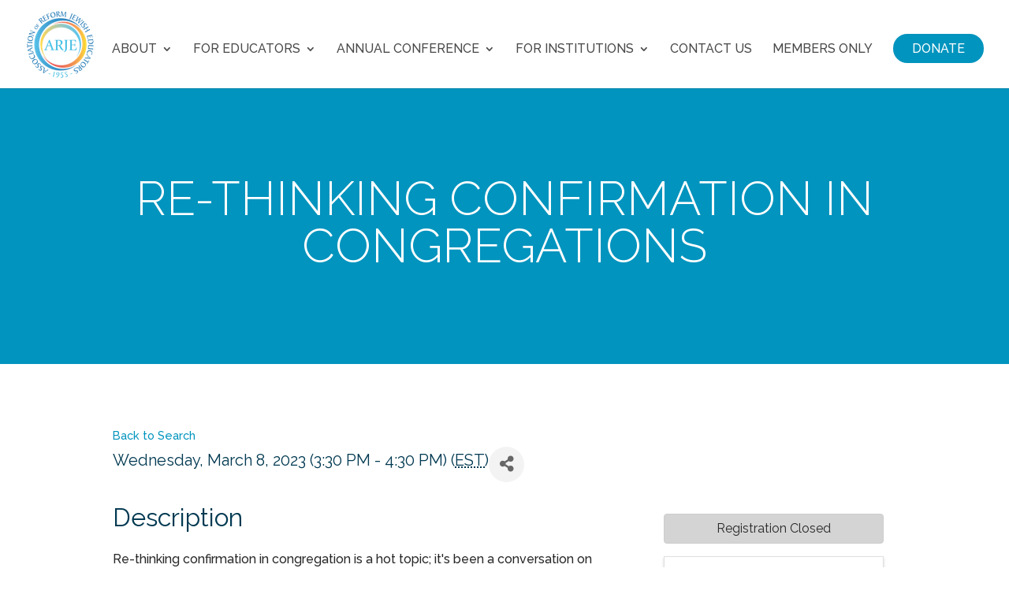

--- FILE ---
content_type: text/css
request_url: https://reformeducators.org/wp-content/themes/arje/style.css?ver=4.27.4
body_size: 10992
content:
/*
Theme Name: ARJE
Theme URI: http://pathosethos.com
Version: 1.0
Description: A customized Theme for ARJE.
Author: Pathos Ethos
Author URI: http://pathosethos.com
Template: Divi
*/

h1{
    font-size: 70px;
    font-weight: 300;
    line-height: 60px !important;
}
h2{
	font-size: 42px !important;
	line-height: 48px !important;
	font-weight: 400;
}
h3{
	font-size: 32px !important;
	line-height: 42px !important;
	font-weight: 400;
}
h4{
	font-size: 26px !important;
	letter-spacing: 0.2px;
	line-height: 32px !important;
	font-weight: 400;
}
h5{
	font-size: 20px !important;
	line-height: 28px !important;
	font-weight: 400;
}
h5 a{
	color: #0094BE !important;
}
.et_pb_image img,
.et_pb_text_inner img{
	border-radius: 10px;
	overflow: hidden;
}
.et_pb_column_1_3 h3{
	font-size: 26px !important;
	line-height: 32px !important;
}
.et_pb_column_1_3 h4{
	font-size: 22px !important;
	line-height: 28px;
}
.et_pb_button.et_pb_bg_layout_light{
	background-color: #fff;
}
.et_pb_button.et_pb_bg_layout_light:hover{
	background-color: rgba(255, 255, 255, 0.05) !important;
}
.et_pb_button.arje-blue-button{
	background-color: #0094BE !important;
}
.et_pb_button.arje-blue-button:hover{
	background-color: rgba(0,148,190,.7) !important;
}
.nav li ul{
	border-top: 0;
	padding: 0;
}
.nav li li ul{
	top: 0;
}
.nav li.arje-donate > a{
background: #0094BE;
    border-radius: 25px;
    padding-top: 7px !important;
    padding-bottom: 7px !important;
    padding-left: 15px !important;
    padding-right: 15px !important;
    color: #fff !important;
    font-weight: bold !important;
}
/*
#et-secondary-nav li.arje-donate > a{
	background: #0094BE;
    border-radius: 25px;
    padding-top: 5px !important;
    padding-bottom: 5px !important;
    padding-left: 10px !important;
    padding-right: 10px !important;
    color: #fff !important;
    font-weight: bold !important;
}
#et-secondary-nav .menu-item-has-children > a:first-child:after{
	top: 4px;
	right: 3px;
}
#et-secondary-nav li ul.sub-menu{
	padding-bottom: 0;
    padding-top: 0;
}
#et-secondary-nav li li{
	padding: 0;
}*/

.arje-full-width-button{
	width: 100%;
}
.arje-full-width-button:after{
	right: 5px;
}
#top-menu li a{
	font-weight: 500 !important;
}
#top-menu li li{
	padding: 0;
	width: 100%;
}
#top-menu li li a{
    width: 100%;
    padding: 10px 15px;
    font-size: 15px;
    line-height: 19px;
}
#top-menu li.member-links,
body.logged-in .members-login{
    display: none !important;
}
body.logged-in #top-menu li.member-links{
	display: inline-block !important;
/*	padding-right: 0; */
}
body.logged-in #top-menu li.member-links > ul.sub-menu{
	right: 0
}
.et_pb_text_inner ul{
	padding-left: 30px;
}
.et_pb_text_inner ul li{
	padding-bottom: 10px;
}
.home #hero{
  height: 75vh;
  max-height: 700px;
/*   display: flex; */
  padding-bottom: 100px;
}
h1{
  font-weight: 300 !important;
  text-transform: uppercase;
}
h2, h3, h4{
  text-transform: none;
}
h4{
  font-size: 22px;
  line-height: 32px;
}
.arje-popout{
  padding-top: 0 !important;
  padding-bottom: 0 !important;
  background-color: transparent;
  z-index: 10;
}
.arje-popout .et_pb_row{
  border-radius: 10px;
  box-shadow: 0 0 25px 0 rgba(0,0,0,0.15);
  padding: 50px;
  margin-top: -100px;
  background-color: #fff;
}
.arje-callout .et_pb_column:not(.et_pb_column_empty){
	border-radius: 10px;
	box-shadow: 0 0 10px 0 rgba(0,0,0,0.10);
	padding: 50px;
	background-color: #fff;
}
.arje-callout .et_pb_column.et_pb_column_1_3{
	padding: 25px;
}
.arje-testimonials,
.arje-testimonials .et_pb_row{
  padding-top: 0 !important;
  padding-bottom: 0 !important;
}
.arje-testimonials p{
  font-size: 32px;
  line-height: 42px;
  font-style: italic;
}
.et_pb_slider .et-pb-arrow-prev {
    left: 22px;
    opacity: 1;
}
.et_pb_slider .et-pb-arrow-next {
    right: 22px;
    opacity: 1;
}
.arje-featured-large .et_pb_column{
  background-color: #FFFFFF;
  border-radius: 10px;
  border: 1px solid #E2E2E2;
  box-shadow: 0 0 10px 0 rgba(0,0,0,0.15);
  overflow: hidden;
}
.arje-featured-large .et_pb_column .et_pb_text{
  padding: 0 25px;
}
.arje-featured-large .et_pb_column .et_pb_button_module_wrapper{
  padding: 0 25px 25px;
}
.arje-featured-large .et_pb_column .et_pb_button{
  width: 100%;
}
.arje-popout-small{
  background-color: transparent;
}
.arje-featured-small .et_pb_column{
	border: 1px solid #E2E2E2 !important;
	border-radius: 10px;
	background-color: #FFFFFF;
	box-shadow: 0 2px 10px 1px rgba(0,0,0,0.07);
	padding: 25px;
	  overflow: hidden;
}
.arje-featured-small h3{
	font-size: 34px !important;
    line-height: 32px;
    min-height: 110px;
}
.arje-background-photo:before{
	content: "";
	position: absolute;
	width: 100%;
	height: 100%;
	top: 0;
	left: 0;
	background-color: rgba(0,0,0,.5);
}
.arje-popout-small{
  margin-top: -150px;
}
.single-arje-callout{
	border-radius: 10px;
    box-shadow: 0 0 25px 0 rgba(0,0,0,0.15);
    padding: 50px;
    background-color: #fff;
}
.arje-featured-row{
	padding: 50px !important;
	min-height: 300px;
	border-radius: 10px;
    box-shadow: 0 0 25px 0 rgba(0,0,0,0.15);
    padding: 50px;
     display: flex;
    align-items: center;
}
.arje-staff{
	align-items: start !important;
	margin-bottom: 50px;
	background-color: #fff;
}
.arje-featured-row h2{
	font-size: 60px !important;
	line-height: 60px;
	text-transform: uppercase;
}
.arje-timeline:before{
	content:"";
	width:1px;
	height:95%;
	top:0;
	bottom:0;
	left:0;
	right:0;
	position:absolute;
	background-color:#000000;
	margin:auto;
}
.arje-timeline .et_pb_row .et_pb_module{
	width:45%;
	border-radius: 10px;
    box-shadow: 0 0 25px 0 rgba(0,0,0,0.15);
    padding: 25px;
    background-color: #fff;
	position:relative;
	margin-bottom: 50px;
	min-height: 210px;
	display: flex;
    align-items: center;
}
.arje-timeline .et_pb_row .et_pb_module:nth-child(even){
	float:right;
}
.arje-timeline .et_pb_row .et_pb_module:nth-child(odd){
	float:left;
	text-align:right !important;
	justify-content:flex-end;
}
.arje-timeline .et_pb_row .et_pb_module:before{
	content:"";
	width:11%;
	height:1px;
	top:0;
	bottom:0;
	position:absolute;
	background-color:#000000;
	margin:auto;
}
.arje-timeline .et_pb_row .et_pb_module:nth-child(odd):before{
	right:-11%;
}
.arje-timeline .et_pb_row .et_pb_module:nth-child(even):before{
	left:-11%;
}
.arje-timeline .et_pb_row .et_pb_module:nth-child(2){
	margin-top:110px;
}
.arje-timeline h3{
	font-size: 28px !important;
}

body.page-id-77 .arje-timeline:before{
	height: 98%;
}

.arje-timeline .et_pb_module:nth-child(2n+1){
	clear:left;
}
.arje-timeline h4{
	font-size: 18px !important;
}
.arje-text-button{
	padding-left:0 !important;
	color: #0094be !important;
}

.arje-board .et_pb_column_3_4{
	padding-bottom: 29px;
	border-bottom: 1px solid #ccc;
}

.arje-names-list ul{
	width: 100%;
	padding-left: 0;
	text-align: center;
	float: left;
}
.arje-names-list ul li{
	list-style: none;
	width: 33%;
	text-align: center;
	display: inline-block;
	padding-bottom: 20px;
}
.arje-names-list ul li h5{
	font-style: italic;
}
.webinar-posts .et_pb_blog_grid .et_pb_post{
	border: 1px solid #E2E2E2 !important;
	border-radius: 10px;
	box-shadow: 0 2px 10px 1px rgba(0,0,0,0.07);
}
.webinar-posts .et_pb_blog_grid h2{
	font-size: 20px !important;
    line-height: 28px !important;
}
.webinar-posts .et_pb_blog_grid .post-content a{
	text-transform: uppercase;
	margin-top: 20px;
	float: left;
}
.webinar h1{
	text-align: center;
	font-size: 40px;
	text-transform: none !important;
	margin: auto;
}
.webinar .webinar-date{
	font-size: 20px;
	text-align: center;
	font-weight: 400;
}
.webinar h3{
	font-size: 28px !important;
}
.webinar .et_post_meta_wrapper{
	padding-bottom: 25px;
	border-bottom: 1px solid #013951;
	text-align: center;
}
.et_pb_toggle{
	border: 1px solid #E2E2E2 !important;
	border-radius: 10px;
	box-shadow: 0 2px 10px 1px rgba(0,0,0,0.07);
}
.et_pb_toggle_close{
	background: #fff !important;
}
.et_pb_toggle_close h5.et_pb_toggle_title, .et_pb_toggle_close .et_pb_toggle_title,
.et_pb_toggle_open h5.et_pb_toggle_title, .et_pb_toggle_open .et_pb_toggle_title{
    color: #013951;
    text-align: center;
    font-size: 24px !important;
}
.gform_wrapper .gsection .gfield_label, .gform_wrapper h2.gsection_title, .gform_wrapper h3.gform_title{
	    font-weight: 400 !important;
    font-size: 30px !important;
}
.gform_wrapper input,
.gform_wrapper textarea{
	border-radius: 25px;
}
.arje-award,
.arje-text-block{
	padding-bottom: 30px;
	border-bottom: 1px solid #0094be;
}
.arje-award h3 {
	font-size: 28px !important;
    line-height: 38px;
}
/** PAGE **/
#page-header{
	display: flex;
	height: 350px;
	padding: 0;
}
#page-header h1{
	font-size: 60px;
}
/** PAGE **/
/** BUDDYPRESS **/
body.buddypress #main-content{
	background: #f7f7f7;
}
body.buddypress #main-content .container:before{
	display: none;
}
body.buddypress #left-area{
	width: 100%;
	padding-right: 0;
}
body.buddypress #page-header{
    align-items: center;
    background-color: #013951;
    height: 150px;
}
body.buddypress #page-header h1{
	text-align: center;
	color: #fff;
	width: 100%;
	padding-bottom: 0;
	margin-bottom: 0;
	font-size: 40px;
}
body.buddypress .bp_activity{
	padding-top: 58px;
	max-width: 1170px;
	margin: auto;
	padding-bottom: 23px;
}
body.buddypress .activity-list.bp-list{
	border: 0px;
	background: #fff;
    padding-left: 0 !important;
}
body.buddypress .main-navs{
	background: #fff;
}
body.buddypress .main-navs ul{
	padding-left: 0 !important;
}
body.buddypress #activity-stream{

}
body.buddypress .activity-list.bp-list{
	background: transparent;
}
#buddypress.buddypress-wrap .grid.bp-list>li .list-title{
	    font-size: 26px !important;
}
#members-list{
	padding-left: 0 !important;
}
body:not(.admin-bar) #members-list .item-meta.last-activity,
.single-headers .activity{
	display: none !important;
}
.grid.members-list .list-wrap .item-block{
    min-height: auto !important;
}
.buddypress-wrap .grid.bp-list>li .list-wrap{
	background-color: #fff;
}
.members-meta.action{
	padding-left: 10px !important;
	padding-right: 10px !important;
}
/**JOBS **/
.arje-jobs-listing .arje-featured-small{
    flex-flow: row wrap;
}
.arje-jobs-listing .arje-job-entry.et_pb_column{
  width:31.3333%;
  margin-right: 3%;
  margin-bottom: 29px;
  padding-bottom: 60px;
}
.arje-jobs-listing .arje-job-entry.et_pb_column:nth-child(3n){
  margin-right: 0;
}
.arje-jobs-listing .arje-job-entry h3{
  font-size: 1.6em !important;
  line-height: 1.3em !important;
  min-height: 70px;
}
.arje-jobs-listing .arje-job-entry h4{
  font-size: 1.2em !important;
  line-height: 1.2em !important;
}
.arje-jobs-listing .arje-job-entry h5{
  font-size: 1em !important;
  line-height: 1.1em !important;
}
.arje-job-entry .arje-job-location{
  color: #0094be;
}
.arje-job-entry .new-job-tag,
.arje-job-entry .updated-job-tag{
    margin-top: -10px;
}
.arje-job-entry .new-job-tag span,
.arje-job-entry .updated-job-tag span{
  border-radius: 25px;
  border: 2px solid #0094be;
  display: inline-block;
  padding: 0px 15px;
  text-transform: uppercase;
  font-size: 12px;
  font-weight: 700;
  color: #0094be;
  line-height: 20px;
  margin-bottom: 5px;
}
.arje-job-entry .updated-job-tag span{
  color: #f00;
  border-color: #f00;
}
.arje-job-entry .arje-job-meta{
  margin-bottom: 15px;
}
.arje-job-entry .arje-job-meta p{
  padding-bottom: 0;
}
.arje-job-entry a.et_pb_button{
  position: absolute;
  bottom: 20px;
  font-size: 16px;
}
.arje-job-section-title{
  display: flex;
  width: 100%;
  justify-content: space-between;
  align-items: center;
  }
.arje-job-section-title h2{
  padding-bottom: 0;
}
.single-jobs #page-header{
  align-items: center;
  background-color: rgba(0,0,0,.5);
  background-blend-mode: multiply;
  justify-content: center;
  flex-direction: column;
  text-align: center;
  color: #fff;
}
.single-jobs #page-header h1,
.single-jobs #page-header h2,
.single-jobs #page-header p{
  color: #fff;
}
.single-jobs #page-header h1{

}
.single-jobs #page-header h2{
  text-transform: uppercase;
}
.single-jobs h3 span{
  color: #0094be;
}
.single-jobs #page-header p{
  text-transform: uppercase;
  font-size: 1.5em;
  padding-bottom: 10px;
}
.single-jobs .job-listing-label{
  font-weight: 600;
  color: #013951;
}
.single-jobs .apply-popup{
  display: none;
  padding: 50px;
  background: #f7f7f7;
  border-radius: 10px;
  margin-bottom: 25px;
}
.single-jobs .apply-popup .pop-btns{
  margin-top: 25px;
text-align: right;
}
.single-jobs .job-stats{
  padding: 15px 0;
  margin: 15px 0;
  border-top: 1px solid #013951;
  border-bottom: 1px solid #013951;
}
.single-jobs .apply-btns{
  margin: 25px 0;
  text-align: center;
  display: flex;
  justify-content: space-between;
}
.single-jobs .single-job-footer-text{
  font-style: italic;
  color: #013951;
  font-size: .9em;
}
.arje-jobs-listing .et_pb_row.placement-table-wrap{
  padding-top: 0;
}
.arje-jobs-listing table{
  width: 100%;
}
.arje-jobs-listing table th{
  text-align: left;
  padding: 15px 10px;
  background-color: #0094be;
  color: #fff;
}
.arje-jobs-listing table td{
  padding: 15px 10px;
  border-bottom: 1px solid #E2E2E2;
}
.arje-jobs-listing table span.job-title{
  color: #013951;
}
#menu-placement-navigation.nav li li{
	padding-left: 0;
	padding-right: 0;
}
#menu-placement-navigation.nav li li a{
	width: 100%;
	font-size: 14px;
    line-height: 18px;
}
#bp_core_login_widget-2{
  width: 300px;
  margin: auto;
  float: none;
}
#bp-login-widget-form label{
  width: 100%;
}
#bp-login-widget-form input[type="text"],[type="password"]{
  font-size: 24px;
  width: 100%;
  padding: 5px;
  margin: 2px 6px 16px 0;
  border-radius: 25px;
}
#bp-login-widget-form .forgetmenot{
  float: left;
}
#bp-login-widget-form input[type="submit"]{
  background: #0094BE;
  border-radius: 25px;
  padding-top: 7px !important;
  padding-bottom: 7px !important;
  padding-left: 15px !important;
  padding-right: 15px !important;
  color: #fff !important;
  border: 0;
  font-size: 16px;
  text-transform: uppercase;
  margin-top: 15px;
  float: right;
}
#text-5{
  text-align: center;
  font-size: .9em;
}
/** FOOTER **/
footer #media_image-1,
footer #nav_menu-1{
	width: 50%;
	margin-bottom: 10px;
}
footer .footer-widget{
	width: 100% !important;
	margin-right: 0 !important;
	margin-bottom: 0 !important;
}
footer .footer-widget:first-child{
	display: flex;
	align-items: center;
}
footer #media_image-1 img{
	width: 95%;
	max-width: 450px !important;
}
#footer-widgets{
	padding: 50px 0 !important;
}
#footer-bottom{
	display: none;
}
footer #menu-footer-navigation{
	float: right;
}
footer #menu-footer-navigation li{
	float: left;
	text-transform: uppercase;
	font-size: 20px;
}
footer #text-2{
	padding-bottom: 25px;
}
footer #text-3,
footer #text-2{
	width: 100%;
	text-align: center;
}
.profile-fields.bp-tables-user .field_home-address,
.profile-fields.bp-tables-user .field_home-city,
.profile-fields.bp-tables-user .field_home-state,
.profile-fields.bp-tables-user .field_home-zip,
.profile-fields.bp-tables-user .field_home-phone,
.profile-fields.bp-tables-user .field_cell-phone{
	display: none !important;
}
.my-profile .arje-update-email{
	padding: 25px;
    background: #fff;
    border: 1px solid #eee;
}
.my-profile .arje-update-email h4{
	margin-top: 0 !important;
}
.presenters .et_pb_team_member:hover{
	cursor: pointer;
}
.presenters .et_pb_team_member_description p,
.presenters .et_pb_team_member_description div{
	display: none;
}
.presenters .et_pb_team_member_description{
	font-size: 20px !important;
	text-align: center;
}
/** MODAL **/
#modal{
	display: none;
	position: fixed;
  left: 0;
  right: 0;
  top: 0;
  z-index: 1000000;
  padding: 100px;
  background: rgba(0,0,0,.75);
  margin: auto;
  width: 100%;
  height: 100vh;
  align-items: center;
}
#modal.open{
	display: flex;
	overflow-y: scroll;
    align-items: start
}
#modal .modal-close{
	position: absolute;
	right: -20px;
	top: -20px;
	width: 40px;
	height: 40px;
	background: #013951;
	border-radius: 50%;
	text-align: center;
	line-height: 40px;
	font-weight: 900;
	font-size: 25px;
}
#modal .modal-close:hover{
	cursor: pointer;
}
#modal .modal-close a{
	color: #fff;
}
#modal .et_pb_team_member_description h4.et_pb_module_header{
	font-size: 30px;
}
#modal .et_pb_team_member_description h4.et_pb_module_header,
#modal .et_pb_team_member_description .et_pb_member_position{
	text-align: left;
}
#modal .modal-body{
    background: #fff;
    padding: 50px;
    width: 100%;
    position: relative;
    min-height: 420px;
}
body.modal-open{
	overflow: hidden;
}
/** CONFERENCE SCHEDULE **/
.schedule-buttons a{
  width: 100%;
  text-align: center;
  opacity: .3;
}
.schedule-buttons a:hover,
.schedule-buttons a.active{
  opacity: 1;
}
.schedule .et_pb_text{
  display: none;
}
.schedule .et_pb_text.active{
  display: block;
}
.schedule table,
.schedule table tr td{
	border: 0px !important;
}
.schedule table tr td:first-child{
	width: 100px !important;
}
.schedule table tr td:last-child{
	width: 200px !important;
}
#members-order-select{
	display: none !important;
}

/***FY23 Membership Dues Form***/
li.total-calculation-twenty-three {
	visibility: hidden;
	height:0px;
}
/***FY23 Membership Dues Form***/

/* #menu-for-educators,
#menu-for-institutions{
	display: flex;
	flex-direction:column;
} */
.educators-menu ul li a.active,
.institutions-menu ul li a.active{
	font-weight:bold;
	color:rgb(0, 148, 190);
}
.educators-menu ul li a,
.institutions-menu ul li a{
	font-weight:400;
	color:#013951;
}
.educators-menu ul:first-child,
.institutions-menu ul:first-child{
	list-style: none;
	padding-left: 0;
	background-color:rgba(0, 148, 190, .1);
	padding: 20px;
	margin-top: 30px;
}
.educators-menu ul:not(:first-child),
.institutions-menu ul:not(:first-child) {
	list-style: none;
	padding-bottom: 0;
}
.educators-menu ul li,
.institutions-menu ul li{
	margin-top: 20px;
	margin-bottom: 20px;
	padding-bottom: 0;
}

.educators-content .et_pb_text.active,
.institutions-content .et_pb_text.active{
	display:block;
}
.educators-content .et_pb_text,
.institutions-content .et_pb_text{
	display:none;
}



@media all and (min-width: 980px) {
	.arje-center-row{
		max-width: 518.23px !important;
	}
}

@media all and (min-width: 1360px){
}
@media all and (max-width: 1190px) {
}
@media all and (max-width: 1140px) {
}
@media all and (max-width: 1008px) {
}
@media all and (max-width: 980px) {
    .et_pb_section.hero-banner-updated {
        padding-block: 20px !important;
    }
    .hero-banner-updated h1 span.city{
        font-weight: 400;
        font-size: 24px;
        line-height: 18px;
    }
    .hero-banner-updated h1 span.date{
        font-weight: 700;
        font-size: 22px;
        display: block;
    }
    .hero-banner-updated .et_pb_column.et_pb_column_1_4 .et_pb_module {
        text-align: center;
    }
    .hero-banner-updated h1 span.sub {
        font-size: 28px;
        line-height: 35px;
        margin: 10px auto 12px auto;
    }
    .hero-banner-updated .et_pb_column.et_pb_column_0 {
        display: none;
    }
	li.member-links,
	body.logged-in .members-login{
		display: none;
	}
	body.logged-in li.member-links{
		display: block;
	}
	.arje-timeline .et_pb_row .et_pb_module{
		width: 100%;
	}
	.arje-timeline .et_pb_row .et_pb_module:before{
		display: none;
	}
	.arje-timeline .et_pb_row .et_pb_module:nth-child(odd),
	.arje-timeline .et_pb_row .et_pb_module:nth-child(even){
		text-align: center !important;
	}
	.arje-timeline .et_pb_row .et_pb_module:nth-child(2){
		margin-top: auto;
	}
	.arje-timeline .et_pb_row  .et_pb_text_inner{
		width: 100%;
	}
	.arje-names-list ul li{
		width: 100%;
	}
	.arje-table .et_pb_text_inner{
		overflow-x: scroll;
	}
}
@media all and (max-width: 767px) {

	h1{
	    font-size: 40px !important;
	    line-height: 36px !important;
	}
	h2{
		font-size: 28px !important;
		line-height: 32px !important;
	}
	h3{
		font-size: 26px !important;
		line-height: 30px !important;
	}
	h4{
		font-size: 22px !important;
		line-height: 26px !important;
	}
	h5{
		font-size: 20px !important;
		line-height: 24px !important;
	}
	a.et_pb_button{
		font-size: 16px !important;
	}
	.home #hero {
		height: 75vh;
	    max-height: 400px;
	}
	footer .footer-widget:first-child{
		flex-direction: column;
	}
	#page-header{
		min-height: 200px;
		height: auto;
	}
	#page-header h1{
		font-size: 30px !important;
	}
	.arje-jobs-listing .arje-job-entry.et_pb_column{
		width: 100%;
		margin-right: 0;
	}
	.arje-job-section-title,
	.single-jobs .apply-btns{
		    flex-direction: column;
	}
	.arje-popout .et_pb_row{
		margin-top: -25px;
	}
	.arje-testimonials p{
		font-size: 18px;
		line-height: 24px;
	}
	#mobile_menu{
		height: auto;
	}
	#footer-widgets .footer-widget li{
		padding-left: 0;
		text-align: center;
		width: 100%;
	}
	.schedule table tr {
		display: flex;
		flex-direction: column;
	}
	.schedule table tr td,
	.schedule table tr td:first-child,
	.schedule table tr td:last-child{
		width: 100% !important;
		height: auto !important;
	}
	#modal{
		padding: 25px;
	}
	#modal .modal-body{
		padding: 25px;
	}
}

/**PRINT**/

.print-sheet {
	margin-bottom: 25px;
	padding-bottom: 25px;
}

@media screen {
	.only-print-block {
		display: none;
	}
}

@media print {
	.dont-print-block {
		display: none;
	}
}

.print-header-logo {
    width: 100%;
    padding: 50px;
    max-width: 720px;
    margin: auto;
}
.print-sheet-header{
	text-align: center;
}
.dont-print-block,
.only-print-block {
	width:100%;
	min-height:50px;
	border-bottom: 1px solid #005488;
}

.dont-print-block,
.dont-print-block table td,
.dont-print-block p {
	background-color: #013951;
	color: #ffffff;
}

.dont-print-block table td a {
	text-transform: none;
}

.dont-print-block table td a:hover {
	color: #84ACDB;
}

.only-print-block {
	color: #005488;
}

.only-print-block td {

	vertical-align: middle;
	padding: 20px;
	line-height: 1;
}

.dont-print-block td {
	vertical-align: middle;
	padding: 20px;
	text-align: center;
}

.only-print-block .print-text,
.dont-print-block .print-text {
	text-align:left;
	width: 60%;
}

.only-print-block .empty-cell,
.dont-print-block td.print {
	width: 20%;
	font-size: 20px;
	text-align: right;
}

.only-print-block .print-user-time,
.dont-print-block .return-link {
	text-align: left;
	width: 20%;
}

.return-link a {
	display: inline-block;
	text-align: center;
}

.return-link a:hover {
	background: #16325C !important;
	background-color: #16325C !important;
	border-color: #84ACDB !important;
}

.footer-link .return-link a,
.footer-link .return-link a:hover {
	float: right;

}

.footer-link .return-link a:hover {
}

.print-intro h1 {
	text-align: center;
}

.print-intro p {
	width: 100%;
}

.print-intro p a {

}

.print-intro p a:hover {
}

p.print-notation {
	width: 100%;
		text-align: center;
	margin-bottom: 10px;
}

.print-intro p.stan-contact,
.print-intro .stan-contact,
.stan-contact {
	padding-top: 10px;
	margin-top: 10px;
	padding-bottom: 10px;
	margin-bottom: 30px;
	border-top: 1px solid #005488;
	border-bottom: 1px solid #005488;
	text-align: center;
}

.print-sheet h2 {
	text-align: center;
	margin-top: 35px;
	line-height: 1;
	margin-bottom: 10px;
}

.print-sheet h2 .h2-note {
	font-size: 75%;
	text-transform: none;
}

.print-job-list {
	width: 100%;
	border-collapse: collapse;
}

.print-job-list td,
.print-job-list th {
	padding: 5px 10px;
}

.print-job-list .print-position-location {
	width: 51%;
	text-align: left;
}

.print-job-list .print-salary {
	width: 18%;
	text-align: center;
}

.print-job-list .print-description {
	width: 23%;
	text-align: right;
}

.print-job-list .print-posted {
	width: 8%;
	text-align: right;
}

.print-job-list .print-awaiting-position {
	width: 50%;
	text-align: left;
}

.print-job-list .print-awaiting-employer {
	width: 25%;
	text-align: center;
}

.print-job-list .print-awaiting-location {
	width: 25%;
	text-align: right;
}

.print-job-list .empty-row td {
	height: 10px;
}

th.print-position-location,
th.print-salary,
th.print-description,
th.print-posted,
th.print-awaiting-position,
th.print-awaiting-employer,
th.print-awaiting-location {
	border-bottom: 1px solid #015387;
	background-color: transparent;
	vertical-align: bottom;
}

td.print-position-location,
td.print-salary,
td.print-description,
td.print-posted,
td.print-awaiting-position,
td.print-awaiting-employer,
td.print-awaiting-location {
	vertical-align: middle;
}

td.print-position-location .print-links {
	display: inline-block;
	font-size: 80%;
	margin-left: 5px;

}

td.print-position-location .print-links a {
	text-transform: uppercase;
	text-decoration: none;
}

.print-job-list tr {
	border-top: 3px solid #ffffff;
}

tr.print-row-new, .print-row-new td {
	background-color: #f4ff70;
}

.print-info {
	width: 90%;
	margin-left: 5%;
	margin-right: 5%;
}

.print-info-dates table {
	border-collapse: collapse;
	border: 0px solid transparent;
	width: 100%;
}

.print-info-dates table td {
	width: 50%;
	padding: 10px 20px;
}

.print-info-dates table td .hebrew {
	font-family: "Alef Hebrew", "Alef-Regular", "Arial", Arial, sans-serif;
	font-size: 95%;
	font-weight: 300;
	direction: rtl;
	display: inline-block;
}

.footer-print,
footer.footer-print,
body footer.footer-print,
.footer-content {
	background-color: #005488 !important;
}



/* when mobile menu is open, change hamburger icon to x icon */
#et_mobile_nav_menu .mobile_nav.opened .mobile_menu_bar::before {
	content: '\4d';
}

/* makes sub sub menu icon be right arrow instead of down arrow */
#top-menu .menu-item-has-children .menu-item-has-children > a:first-child::after,
#et-secondary-nav .menu-item-has-children .menu-item-has-children > a:first-child::after {
	content: '5';
}

/* - mobile menu toggling elements, injected via jQuery - */

/* make menu list item be relative, to be able to position toggle within this item */
#main-header #mobile_menu.et_mobile_menu .menu-item-has-children {
	position: relative;
}
/* the new toggle element, which is added via jQuery */
#main-header #mobile_menu.et_mobile_menu .sub-menu-toggle {
	position: absolute;
	background-color: s;
	z-index: 1;
	width: 36px;
	height: 36px;
	line-height: 36px;
	border-radius: 50%;
	top: 4px;
	right: 4px;
	cursor: pointer;
	text-align: center;
}
/* the new toggle element when popped */
#main-header #mobile_menu.et_mobile_menu .sub-menu-toggle.popped {
	background-color: #ccc;
}
/* toggle icon */
#main-header #mobile_menu.et_mobile_menu .sub-menu-toggle::before {
	font-family: "ETmodules" !important;
	font-weight: normal;
	font-style: normal;
	font-variant: normal;
	-webkit-font-smoothing: antialiased;
	-moz-osx-font-smoothing: grayscale;
	line-height: 36px;
	font-size: 24px;
	text-transform: none;
	speak: none;
	content: '\33';
}
/* toggle icon when triggered */
#main-header #mobile_menu.et_mobile_menu .sub-menu-toggle.popped::before {
	content: '\32';
}
/* hide sub menus by default */
#main-header #mobile_menu.et_mobile_menu .sub-menu-toggle ~ ul.sub-menu {
	display: none !important;
	padding-left: 0;
}
/* show sub menu when triggered via jQuery toggle, and add slight bg color */
#main-header #mobile_menu.et_mobile_menu .sub-menu-toggle.popped ~ ul.sub-menu {
	display: block !important;
	background-color: rgba(0,0,0,0.03);
}
/* remove sub menu list item left padding, since padding will be on anchors */
	#main-header #mobile_menu.et_mobile_menu li li {
	padding-left: 0;
}

/* adjust mobile menu anchors side paddings */
#main-header #mobile_menu.et_mobile_menu li a {
	padding-left: 20px;
	padding-right: 20px;
}
/* indent sub menu */
#main-header #mobile_menu.et_mobile_menu li li a {
	padding-left: 40px;
	padding-right: 20px;
}
/* indent sub sub menus further */
#main-header #mobile_menu.et_mobile_menu li li li a {
	padding-left: 60px;
	padding-right: 20px;
}
/* if mobile menu anchor has toggle, make room for it to fit next to the link */
#main-header #mobile_menu.et_mobile_menu .menu-item-has-children .sub-menu-toggle + a {
	padding-right: 44px;
}

/* - end mobile menu toggling elements - */

/* undo Divi's default styling of mobile menu links that have children */
#main-header #mobile_menu.et_mobile_menu .menu-item-has-children > a {
	background-color: transparent;
	font-weight: inherit;
}

/* make the current page's mobile menu link be different */
#main-header #mobile_menu.et_mobile_menu li.current-menu-item > a {
	font-weight: bolder;
}
.hero-banner .hero-btn a.et_pb_button.et_pb_button_one:hover {
    color: #0094BE !important;
}
html body #page-container .et_pb_section .hero-btn a.et_pb_button.et_pb_button_two:hover{
	color: #fff !important;
	background: #0c4c91 !important;
}
.content-layout  .et_pb_module.et_pb_tabs {
    display: flex;
    gap: 64px;
}

.content-layout .et_pb_module.et_pb_tabs ul.et_pb_tabs_controls {
    background-color: #469DCE1A;
    min-width: 394px;
	max-width: 394px;
    max-height: max-content;
    padding-bottom: 20px !important;
    padding-top: 100px !important;
    position: relative;
}
.content-layout .et_pb_module.et_pb_tabs ul.et_pb_tabs_controls:before {
    content: "Outline";
    position: absolute;
    top: 45px;
    left: 40px;
    font-size: 32px;
    color: #0C4C91;
    font-family: 'General Sans', sans-serif;
}
.et_pb_tab_5 .et_pb_section .et_pb_row,
.et_pb_tab_6 .et_pb_section .et_pb_row,
.et_pb_tab_7 .et_pb_section .et_pb_row {
    width: 100%;
}
.et_pb_tab_5 .et_pb_section,
.et_pb_tab_6 .et_pb_section,
.et_pb_tab_7 .et_pb_section {
    padding: 0;
}
.content-layout .et_pb_module.et_pb_tabs li.et_pb_tab_active a {
    color: #469dce !important;
    font-weight: 600;
}

.content-layout .et_pb_module.et_pb_tabs .et_pb_tabs_controls li{
   float: none;
   display: inline-block;
   width: 100%;
   border: none !important;
}
.content-layout .et_pb_module.et_pb_tabs .et_pb_tabs_controls:after{
    display: none;
}
.conference-block .et_pb_column {
    margin-right: 16px !important;
    flex: 1 0 23% !important;
    width: 100% !important;
    border: 1px solid #E0E0E0;
    max-width: 100% !important;
}
.conference-block .et_pb_column h5{
    font-size: 20px !important;
    font-weight: 500;
}
.conference-block .et_pb_column .et_pb_button{
    font-family: "General Sans", sans-serif;
    font-weight: 600;
    font-size: 24px !important;
    text-transform: none !important;
}
.content-layout .conference-block .et_pb_image .et_pb_image_wrap,
.content-layout .conference-block .et_pb_image .et_pb_image_wrap img,
.content-layout .et_pb_main_blurb_image .et_pb_image_wrap,
.content-layout .et_pb_main_blurb_image .et_pb_image_wrap img{
    width: 100%;
}
.content-layout  .et_pb_tab,
.content-layout .et_pb_all_tabs {
    padding: 0;
    background-color: transparent !important;
}
.content-layout .et_pb_tabs_controls li a {
    text-decoration: none;
    color: #5C5C5C;
    padding: 16px 40px;
    vertical-align: middle;
    display: block;
    line-height: inherit;
    font-family: "General Sans", sans-serif;
    font-weight: 400;
    font-size: 24px !important;
}
.about-conference h2 {
    font-family: "General Sans";
    font-size: 40px !important;
    font-weight: 600;
    color: #0C4C91;
}
.about-conference h3 {
    font-family: "General Sans";
    font-size: 32px !important;
    font-weight: 500;
    color: #333333;
    letter-spacing: 0.32px;
}
.about-conference h4.et_pb_module_header {
    font-size: 32px !important;
    font-weight: 600;
    font-family: 'General Sans';
    margin-bottom: 15px;
}
.conference-block .et_pb_module.et_pb_image {
    margin-bottom: 24px !important;
}
.about-conference p {
    font-size: 24px;
    font-family: 'General Sans';
    font-weight: 400;
    line-height: 1.4;
    letter-spacing: 0.24px;
    color: #1A1A1A;
}
.about-conference .et_pb_blurb_description p {
    color: inherit;
}

.content-layout .et_pb_module.et_pb_tabs {
    border: none;
}
.content-layout .et_pb_section {
    padding: 0;
}
.content-layout .et_pb_blurb_content {
    display: flex;
    flex-direction: column-reverse;
    gap: 20px;
}
.content-layout .et_pb_blurb .et_pb_main_blurb_image{
    margin-bottom:0;
}
.et_pb_row.conference-block {
    flex-wrap: wrap !important;
}
.h-right-img.x-axis .et_pb_blurb_content {
    flex-direction: row-reverse;
    align-items: center;
}
.et_pb_module.x-axis .et_pb_main_blurb_image {
    max-width: 333px;
}
.content-layout .et_pb_button_module_wrappers {
    display: flex;
    align-items: center;
    justify-content: space-between;
}
.h-left-img.x-axis .et_pb_blurb_content {
    flex-direction: row;
    align-items: center;
}
.about-conference h4.et_pb_module_heading{
    font-family: 'General Sans' !important;
    font-weight: 500 !important;
    font-size: 28px !important;
    line-height: 1.5;
    letter-spacing:0.28px;
}
.conference-block .et_pb_button_module_wrappers {
    justify-content: flex-end;
}
.conference-block .et_pb_module.dsm_button a.et_pb_button:after {
    content: '' !important;
    width: 32px;
    height: 32px;
    background: url(/wp-content/uploads/2025/07/Frame-1.svg) no-repeat;
    background-size: contain;
    position: absolute !important;
    top: 5px !important;
    right: 10px;
}
.about-conference .et_pb_module.dsm_button a.et_pb_button:after {
    content: '' !important;
    width: 32px;
    height: 32px;
    background: url(/wp-content/uploads/2025/07/Frame-1.svg) no-repeat;
    background-size: contain;
    position: absolute !important;
    top: 0px !important;
    right: 10px;
    bottom: 0px !important;
    margin-block: auto;
}
.about-conference .et_pb_module.dsm_button a.et_pb_button:before {
    content: '' !important;
    width: 32px;
    height: 32px;
    background: url(/wp-content/uploads/2025/07/Frame-1.svg) no-repeat;
    background-size: contain;
    position: absolute !important;
    top: 0px !important;
    left: 32px;
    bottom: 0px !important;
    margin-block: auto;
    transform: rotate(180deg);
}
.about-conference .et_pb_module.dsm_button a.et_pb_button{
     font-family: 'General Sans' !important;
    font-weight: 600 !important;
    font-size: 28px !important;
    line-height: 1.4 !important;
    letter-spacing: 0.28px;
}
.about-conference .et_pb_toggle h5.et_pb_toggle_title{
    font-family: "General Sans" !important;
    font-weight: 500;
    font-size: 24px;
    line-height: 1.4;
    letter-spacing: 0.24px;
}
.about-conference .et_pb_toggle .et_pb_toggle_content p {
    font-size: 20px;
    font-family: "General Sans" !important;
    font-weight: 400;
    line-height: 1.4;
    letter-spacing: 0.24px;
}
.about-conference .et_pb_toggle.et_pb_toggle_open h5.et_pb_toggle_title,
.about-conference .et_pb_toggle.et_pb_toggle_open .et_pb_toggle_content p{
    color: #fff !important;
}
.about-conference .et_pb_toggle.et_pb_toggle_open {
    padding-right: 30px;
}
.about-conference .et_pb_toggle.et_pb_toggle_close {
    padding: 24px 27px;
    margin-bottom: 32px !important;
     border-radius :4px !important;
}
.about-conference .et_pb_toggle.et_pb_toggle_close h5.et_pb_toggle_title:before {
    content: '' !important;
    display: block;
    width: 40px;
    height: 40px;
    position: absolute;
    background: url(/wp-content/uploads/2025/07/Frame-2.svg);
    top: 0;
    background-size: contain;
}
.about-conference .et_pb_toggle.et_pb_toggle_open{
    background: #0C4C91;
}
.et_pb_button_module_wrapper.et_pb_button_0_wrapper.et_pb_button_alignment_right.et_pb_module {
    margin-bottom: 15px;
    margin-top: -45px;
    text-align: right;
}
.et_pb_button_module_wrapper.et_pb_button_0_wrapper.et_pb_button_alignment_right.et_pb_module a{
    background: #469DCE;
    opacity: 1;
    padding-top: 16px;
    padding:16px 28px;
    font-family: 'General Sans' !important;
    font-weight: 500;
    font-size: 22px;
    line-height: 1.4 !important;
    letter-spacing:0.44px;
    text-align: center;
    border:1px solid #469DCE !important;
    text-transform: uppercase;
    border-radius: 60px;
}
.et_pb_button_module_wrapper.et_pb_button_0_wrapper.et_pb_button_alignment_right.et_pb_module a:after{
    display: none;
}
html body .et_pb_button_module_wrapper.et_pb_button_0_wrapper.et_pb_button_alignment_right.et_pb_module a:hover,
body.page-id-7973 #page-container .et_pb_section .et_pb_button_0:hover{
    color: #469DCE !important;
}

.about-conference .et_pb_toggle.et_pb_toggle_open h5.et_pb_toggle_title:before {
    content: '';
    display: block;
    width: 40px;
    height: 40px;
    position: absolute;
    background: url(/wp-content/uploads/2025/07/Frame-2.svg);
    top: 0;
    background-size: contain;
    rotate: 180deg;
    filter: invert(1) brightness(10);
}
.conference-block h5.et_pb_module_heading{
    cursor: pointer;
}
.conference-block .et_pb_module.dsm_button {
    display: none;
}
.hero-banner .et_pb_column.image-col {
    margin-right: 0;
}

.hero-banner .et_pb_row {
    display: flex;
    justify-content: center;
}
.image-col .et_pb_image.et_pb_image_0 {
    max-height: 245px;
}
.et_pb_module.speaker .et_pb_blurb_content {
    display: flex;
    gap: 10px;
}

.et_pb_module.speaker .et_pb_blurb_content .et_pb_main_blurb_image {
    max-width: 100px;
    max-height: 100px;
    margin: 0;
    border-radius: 8px;
    overflow: hidden;
}
.et_pb_module.speaker-detail-card .et_pb_blurb_content .et_pb_main_blurb_image {
    min-width: 334px;
    min-height: 334px;
    margin: 0;
    border-radius: 8px;
    overflow: hidden;
    max-height: 334px;
}
.et_pb_module.speaker-detail-card .et_pb_blurb_content .et_pb_main_blurb_image .et_pb_image_wrap,
.et_pb_module.speaker-detail-card .et_pb_blurb_content .et_pb_main_blurb_image .et_pb_image_wrap img{
    width: 100%;
    height: 100%;
    object-fit:cover;
}
.et_pb_module.speaker .et_pb_blurb_content h3.et_pb_module_header,
.et_pb_module.speaker-detail-card .et_pb_blurb_content h3.et_pb_module_header {
    font-family: General Sans;
    font-weight: 600;
    font-size: 24px !important;
    line-height: 1.4 !important;
    letter-spacing: 0.24px;
    color: #333333;
}
.et_pb_module.speaker .et_pb_blurb_content .et_pb_blurb_description h4,
.et_pb_module.speaker-detail-card .et_pb_blurb_content .et_pb_blurb_description h4 {
    font-family: General Sans;
    font-weight: 400;
    font-size: 16px !important;
    line-height: 1.4 !important;
    letter-spacing: 0.16px;
    color: #5C5C5C;
}
div.et_pb_section.hero-banner:before {
    content: '';
    display: block;
    width: 100%;
    height: 100%;
    position: absolute;
    top: 0;
    background: linear-gradient(0deg, rgba(255, 255, 255, 0.8), rgba(255, 255, 255, 0.8)), linear-gradient(0deg, rgba(17, 17, 17, 0) 0%, rgba(17, 17, 17, 0.2) 100%);
}
.about-conference .et_pb_button.et_pb_bg_layout_light {
    background-color: transparent;
}
.about-conference .et_pb_column.et_pb_column_4_4 a.et_pb_button.et_pb_button_0:hover {
    background: #469dce !important;
}
.about-conference .et_pb_column.et_pb_column_4_4 a.et_pb_button.et_pb_button_0 {
    padding: 16px 28px !important;
    font-family: General Sans;
    font-weight: 500;
    font-size: 22px !important;
    line-height: 1.4 !important;
    margin-top: -10px;
}
.et_pb_module.speaker .et_pb_blurb_content .et_pb_blurb_description p,
.et_pb_module.speaker-detail-card .et_pb_blurb_content .et_pb_blurb_description p {
    font-family: General Sans;
    font-weight: 500;
    font-size: 16px !important;
    line-height: 1.4 !important;
    letter-spacing: 0.16px;
    color: #5C5C5C;
    padding-bottom: 0;
}
.et_pb_row.speaker-row {
    display: flex;
    gap: 24px;
}
.et_pb_column.speaker {
    border: 1px solid #E0E0E0;
}
.speaker a.et_pb_button {
    text-transform: none;
    font-family: 'General Sans';
    font-weight: 600;
}
.et_pb_row.speaker-detail-row {
    display: flex;
    gap: 24px;
}
.et_pb_column.speaker-image-col {
    max-width: 370px;
}
.et_pb_row.speaker-detail-row .speaker-detail h5{
    font-family: General Sans;
    font-weight: 500;
    font-size: 24px !important;
    line-height: 1.4 !important;
    letter-spacing: 0.24px;
    color: #333333;
}
.et_pb_column.speaker-detail {
    width: 70% !important;
}
.content-layout .et_pb_module.speaker .et_pb_blurb_content {
    display: flex;
    gap: 10px;
    flex-direction: column;
}
.et_pb_row.speaker-detail-row .speaker-detail p{
    font-family: General Sans;
    font-weight: 400;
    font-size: 24px;
    line-height: 1.4;
    letter-spacing: 0.24px;
    color: #333333;
}
    .grid {
      display: flex;
      flex-wrap: wrap;
      gap: 24px;
    }
    .card:first-child, .card:nth-child(2), .card:nth-child(6), .card:last-child {
        flex: 1 0 48%;
    }
    .row-flex .landscape-card .et_pb_blurb_content {
        flex-direction: row;
        align-items: flex-start;
        justify-content: space-between;
        display: flex;
    }
    .landscape-card .et_pb_main_blurb_image {
        height: 88px;
        margin-bottom: 0;
    }
    .row-flex .et_pb_column_3 .landscape-card .et_pb_main_blurb_image{
        max-width: 57px;
    }
    .row-flex .et_pb_column_4 .landscape-card .et_pb_main_blurb_image{
        max-width: 76px;
    }
    .row-flex .et_pb_column_5 .landscape-card .et_pb_main_blurb_image{
        max-width: 92px;
    }
    .row-flex .landscape-card .et_pb_main_blurb_image span,
    .row-flex .landscape-card .et_pb_main_blurb_image img{
        width: 100%;
        height: 100%;
        object-fit: contain;
    }
    .landscape-card h4.et_pb_module_header, .landscape-card .et_pb_blurb_description p {
        color: #044F8C;
    }
    .card {
      background: white;
      border-radius: 8px;
      padding: 16px;
      border: 1px solid #E0E0E0;
      position: relative;
      flex: 1 0 30%;
      display: flex;
      flex-direction: column;
      justify-content: space-between;
    }
    .row-flex {
        display: flex;
        gap: 24px;
    }
    .card-header{
      display: flex;
      align-items:center;
      justify-content: space-between;
    }
    .card h3 {
      text-transform: uppercase;
      padding-bottom: 0;
      font-family: General Sans;
      font-weight: 600;      
      font-size: 20px !important;
      color: #5C5C5C;
      line-height: 1.4;
      letter-spacing: 0.20px;
    }
    .price {
      color: #044F8C;
      font-weight: bold;
      margin-bottom: 5px;
      font-family: General Sans;
      font-weight: 600;
      font-size: 24px !important;
      line-height: 1.4;
      letter-spacing: 0.24px;
    }
    .availability {
      font-family: General Sans;
      font-weight: 500;
      font-size: 18px;
      line-height: 1.4;
      color: #5c5c5c;
      letter-spacing: 0.18px;
    }
    .availability small{
        font-size:14px;
    }
    .card .details,
    .card .details p,
    .card .details li{
        font-family: General Sans;
        font-weight: 500;
        font-size: 14px;
        line-height: 1.4;
        letter-spacing: 0.14px;
    }
    .toggle-details {
        color: #469DCE;
        cursor: pointer;
        padding-top: 16px;
        display: block;
        text-align: center;
        font-family: General Sans;
        font-weight: 600;
        font-size: 16px;
        line-height: 1.4;
        position: relative;
        letter-spacing: 0.16px;
    }
    .card.expanded {
        background: #469DCE;
    }
    .card.expanded .card-header h3,
    .card.expanded .card-header .price,
    .card.expanded .details,
    .card.expanded .details p,
    .card.expanded .details li,
    .card.expanded .toggle-details,
    .card.expanded .availability{
        color: #fff;
    }
    .card.expanded .toggle-details{
        border-top: 1px solid #fff;
    }
    .details {
      color: #003d66;
      padding: 15px;
      margin-top: 10px;
      border-radius: 8px;
      display: none;
    }
    .details ul {
        margin: 0;
        padding-bottom: 0;
    }
    .details ul li {
      margin-bottom: 5px;
    }
    .card.expanded .details {
        display: block;
        margin: 0;
        padding: 10px;
    }
    .card.expanded .toggle-details::after {
      content: "";
        background: url(/wp-content/uploads/2025/07/Vector-7.svg) no-repeat;
        width: 12px;
        height: 6px;
        background-size: contain;
        display: block;
        position: absolute;
        right: -130px;
        top: 25px;
        left: 0;
        margin: 0 auto 0 auto;
    }
    .toggle-details::after {
        content: "";
        background: url(/wp-content/uploads/2025/07/Vector-6.svg) no-repeat;
        width: 12px;
        height: 6px;
        background-size: contain;
        display: block;
        position: absolute;
        right: -170px;
        top: 25px;
        left: 0;
        margin: 0 auto 0 auto;
    }
.hero-banner-updated .et_pb_row {
    align-items: center;
}
.hero-banner-updated h1 {
    font-weight: 800 !important;
    font-size: 82px;
    line-height: 40px !important;
}
.hero-banner-updated h1 span.sub {
    font-weight: 700 !important;
    display: block;
    font-family: 'Avenir LT Pro 65';
    font-size: 46px;
    line-height: 50px;
    text-transform: none;
    max-width: 460px;
    margin: 30px auto 20px auto;
}
.hero-banner-updated h1 span.date {
    font-weight: 700;
    font-size: 38px;
    display: block;
}
.hero-banner-updated h1 span.city {
    font-weight: 400;
    font-size: 48px;
    line-height: 24px;
}

@media screen and (max-width: 1710px){
    .hero-banner h1 br{
        display: none;
    }
}
@media screen and (max-width: 1080px){
    .hero-banner .et_pb_row{
        flex-direction: column;
        gap: 32px;
    }
    .hero-banner .et_pb_row .et_pb_column {
        width: 100%;
        padding: 0;
        border:none;
    }
}
@media screen and (max-width: 1440px){
    .content-layout .conference-block .et_pb_button_module_wrappers a.et_pb_button,
    .content-layout .about-conference .et_pb_button_module_wrappers a.et_pb_button{
        font-size: 16px !important;
}
.content-layout .conference-block .et_pb_module.dsm_button a.et_pb_button:after,
.content-layout .about-conference .et_pb_module.dsm_button a.et_pb_button:before,
.content-layout .about-conference .et_pb_module.dsm_button a.et_pb_button:after{
    width: 20px;
    height: 20px;
}
}
@media screen and (min-width: 920px){
    .content-layout .et_pb_tab_content > .et_pb_section {
    padding: 0 !important;
}
}
@media screen and (max-width: 920px){
    .conference-block.et_pb_row .et_pb_column.et-last-child{
        flex: 1 0 100% !important;
    }
    .content-layout .et_pb_tabs_controls {
        display: none;
    }
    .et_pb_row.conference-block {
       gap: 20px;
       flex-direction: column;
    }
    .content-layout .et_pb_module.et_pb_tabs {
        flex-direction: column;
    }
    .row-flex{
        flex-direction: column;
    }
}
@media screen and (max-width: 1280px){

    .content-layout .et_pb_module.et_pb_tabs {
        display: flex;
        gap: 30px;
    }
    .about-conference h4.et_pb_module_heading{
         font-family: 'General Sans';
        color: #333333;
        font-weight: 500;
        
    }
    .conference-block.et_pb_row:after{
        display: none;
    }
    .et_pb_row.conference-block {
        gap: 20px;
    }
    .conference-block .et_pb_column,
    .conference-block.et_pb_row .et_pb_column.et-last-child{
        flex: 1 0 32% !important;
        margin-right: 0px !important;
        margin-bottom: 0px !important;
    }
}
@media screen and (max-width: 768px){
    .conference-leadership h2.et_pb_module_heading {
        font-size: 32px !important;
        line-height: 1.2 !important;
    }
    .table-header {
        font-size: 18px !important;
        padding: 15px 25px !important;
    }
    .et_pb_blurb_3.h-left-img.x-axis .et_pb_blurb_description li span
     {
        font-size: 16px !important;
        font-family: "General Sans", sans-serif;
    }
    .et_pb_section.content-layout table tr td {
        font-size: 18px !important;
        line-height: 28px;
    }
    .about-conference .et_pb_toggle h5.et_pb_toggle_title {
        font-size: 18px !important;
        line-height: 24px !important;
    }
    .table-container.white {
        padding-bottom: 20px;
    }
    body.page-id-7973 #page-container .et_pb_section .et_pb_button_0:hover{
        color: #469dce;
    }
    .table-container.sponsors-table tr td:first-child {
        padding-bottom: 0 !important;
    }
    .table-container.sponsors-table tr td {
        border: none;
    }
    .table-container.sponsors-table tr {
        display: flex
    ;
        flex-direction: column;
        border-bottom: 1px solid #e0e0e0;
    }
    .rjf .et_pb_text_inner, .rjf .et_pb_text_inner p, .rjf .et_pb_text_inner a, .rjf .et_pb_text_inner em {
        font-size: 18px;
        font-family: 'General Sans';
        line-height: 1.4;
    }
    .table-container.white tbody tr {
        display: flex;
        flex-direction: column;
    }
    .table-container.white tr td {
        border-top: 0;
        border-right: 0 !important;
    }
        
    .table-container.white tr td:first-child {
        padding-bottom: 0 !important;
    }
    .ad-journal .et_pb_text_9 .et_pb_text_inner ul li,
    .ad-journal .et_pb_text_inner p,
    .ad-journal .et_pb_text_9 .et_pb_text_inner a,
    .sponsor .et_pb_text_9 .et_pb_text_inner ul li,
    .sponsor .et_pb_text_inner p,
    .sponsor a, 
    .sponsor .et_pb_text_9 .et_pb_text_inner a {
        font-size: 18px !important;
    }
    .et_pb_button_module_wrapper.et_pb_button_0_wrapper.et_pb_button_alignment_right.et_pb_module {
        margin-bottom: 15px;
        margin-top: 10px;
        text-align: left;
        margin-bottom: 20px !important;
    }
    .et_pb_row.speaker-detail-row {
        display: flex;
        gap: 24px;
        flex-direction: column;
    }
    .et_pb_column.speaker-detail {
        width: 100% !important;
    }
    .et_pb_column.speaker-image-col {
        max-width: 100%;
        width: 100%;
    }
    .et_pb_row.speaker-detail-row .speaker-detail p {
        font-size: 16px;
        line-height: 1.5;
        text-align: center;
    }
    .et_pb_row.speaker-detail-row .speaker-detail h5 {
        font-size: 20px !important;
        line-height: 1.4 !important;
        text-align: center;
    }
    .hero-banner .et_pb_button_module_wrappers a.et_pb_button {
        font-size: 14px !important;
    }
    .hero-banner .et_pb_row{
        gap: 0;
    }
    .conference-block .et_pb_module.et_pb_image,
    .conference-block .et_pb_module.et_pb_image span {
        max-height: 128px;
    }
    .conference-block .et_pb_module.et_pb_image img {
        width: 100% !important;
        height: 100% !important;
        max-height: 128px;
        object-fit: cover;
    }
    .et_pb_section.content-layout {
    padding-top: 16px;
}

/* .et_pb_section.content-layout table tr {
    display: flex;
    flex-direction: column;
}
.et_pb_section.content-layout table tr td:first-child{
    
    padding-bottom: 4px !important;
    
    padding-top: 16px !important;
} */
/* .et_pb_section.content-layout table tr td{
    padding-top: 4px !important;
    border-right: none !important;
    border-top: none !important;

} */
/* .et_pb_section.content-layout table tr td:last-child{
    border-bottom: 1px solid #E0E0E0 !important;
} */

    .et_pb_section.content-layout {
        padding-top: 16px !important;
    }
    .content-layout .about-conference .et_pb_module.dsm_button,
    .content-layout .about-conference .et_pb_module.et_pb_divider.et_pb_divider_3.et_pb_space{
        display: none;
    }
    .content-layout .h-left-img.x-axis .et_pb_blurb_description li span {
        font-size: 16px !important;
    }
    .content-layout .x-axis .et_pb_blurb_content {
        flex-direction: column-reverse;
        align-items: center;
    }
    .content-layout .et_pb_all_tabs .et_pb_tab .et_pb_tab_content .et_pb_row  p {
            font-size: 16px;
            line-height: 1.4;
        }
    .about-conference h2 {
        font-size: 20px !important;
        line-height: 1.4 !important;
    }
    .about-conference h3,
    .about-conference h4.et_pb_module_header{
        font-size: 18px !important;
    }
    .hero-banner h1 {
        font-size: 24px !important;
        line-height: 1.5 !important;
    }
}

/*NEW STYLES*/
th.table-header.blue {
    color: #fff;
    padding: 24px;
    font-size: 24px;
    font-weight: 600;
    border-radius: 16px 16px 0 0;
}
th.table-header.blue {
    color: #fff;
    padding: 24px;
    font-size: 24px;
    font-weight: 600;
    border-radius: 16px 16px 0 0;
}
.prev-table {
    display: none;
}
.custom-table th.table-header{
    border-radius: 16px 16px 0 0;
}
.custom-table .table-for-divi tr td:last-child {
    border-right: none;
}
.custom-table .table-for-divi {
    overflow: visible;
    border: 1px solid #eee;
    border-radius: 16px;
    box-shadow: 0 2px 6px rgba(0, 0, 0, 0.1);
}
.et_pb_module.custom-table.pink-table table tr:nth-child(2) td {
    color: #0C4C91 !important;
    font-weight: 600;
    font-style: normal;
    vertical-align: middle;
}
.et_pb_module.custom-table.pink-table table tr:not(:first-child):not(:nth-child(2)) td:first-child {
    font-weight: 400 !important;
    font-style: normal;
    color: #222;
}
.custom-table .table-for-divi table {
    box-shadow: 0 2px 6px rgba(0, 0, 0, 0.1) !important;
    border-radius: 16px;
    border: none;
    margin-bottom:0;
}
.custom-table .table-for-divi {
    overflow: visible;
}

.custom-table .table-for-divi td {
    padding: 24px;
    color: #1A1A1A;
    border-top: 1px solid #E0E0E0;
    vertical-align: top;
    font-weight: 400;
    font-family: "General Sans", sans-serif;
    font-size: 18px;
    padding-block: 20px !important;
}
.et_pb_module.custom-table {
    margin-bottom: 30px !important;
}
.et_pb_module.custom-table table tr td:first-child {
    font-weight: 600;
    color: #0C4C91;
    font-family: "General Sans", sans-serif;
    font-style: italic;
    white-space: nowrap;
    width: 280px;
}
.about-conference .et_pb_module.et_pb_blurb .et_pb_blurb_description a {
    color: #fff;
    text-decoration: 1px solid underline;
    text-underline-offset: 5px;
}

.hr-card .et_pb_blurb_content {
    max-width: 230px;
    margin-left: 0;
    background: #fff;
    flex-direction: column;
    padding: 12px;
    border-radius: 12px;
    height: 100%;
    border: 1px solid rgba(224, 224, 224, 1);
}
.hr-card .et_pb_main_blurb_image {
    border-radius: 8px;
    overflow: hidden;
    margin-bottom: 16px;
    max-height: 225px;
    min-height: 225px;
}
.hr-card h4.et_pb_module_header {
    font-family: General Sans;
    font-weight: 600;
    font-size: 16px !important;
    line-height: 1.4 !important;
    letter-spacing: 0.24px;
    color: rgba(51, 51, 51, 1);
    padding-bottom: 8px;
}
.hr-card .et_pb_blurb_description p {
    font-family: General Sans;
    font-weight: 500;
    font-size: 14px;
    line-height: 1.4;
    letter-spacing: 0.16px;
    color: rgba(92, 92, 92, 1);
}
.hr-card.et_pb_blurb .et_pb_image_wrap img {
    width: 100%;
    height: 100%;
    object-fit: cover;
    object-position: top;
}
.hr-card.et_pb_blurb .et_pb_image_wrap {
    min-height: 225px;
    height: 225px;
    min-width: 195px;
}

.et_pb_row.two-blurb-row {
    display: flex;
    flex-direction: row;
    gap: 32px;
    border-bottom: 1px solid rgba(224, 224, 224, 1);
}

.et_pb_row.two-blurb-row .et_pb_column:first-child {
    border-right: 1px solid rgba(224, 224, 224, 1);
    padding-right: 20px;
}

.et_pb_row.two-blurb-row .et_pb_column.et-last-child {
    display: flex;
    flex-direction: column;
    justify-content: space-between;
}
.et_pb_row.two-blurb-row .et_pb_column.two-nested-blurb.l-h-s {
    flex-direction: initial;
    justify-content: flex-start;
}
.et_pb_row.two-blurb-row .et_pb_column.two-nested-blurb {
    display: flex;
    flex-wrap: wrap;
    gap: 0 15px;
    flex-direction: row;
}
.three-blurb-row .et_pb_column {
    display: flex;
    flex-wrap: wrap;
    gap: 0 24px;
}
@media screen and (max-width: 1200px){
    .et_pb_row.two-blurb-row .et_pb_column {
        width: 100%;
    }
    .et_pb_row.two-blurb-row {
        flex-direction: column;
    }
    .hr-card.et_pb_blurb .et_pb_image_wrap img {
        width: 100%;
        height: 100%;
        object-fit: contain;
        object-position: top;
    }
    .et_pb_row.two-blurb-row .et_pb_column:first-child{
        border-right: 0;
        padding-right: 0;
    }
}
@media screen and (max-width: 1565px){
    .et_pb_module.et_pb_blurb.hr-card {
        flex: 1;
    }
    .et_pb_row.two-blurb-row{
        gap: 20px;
    }
    .hr-card .et_pb_blurb_content {
        max-width: 100%;
        margin-left: 0;
        background: #fff;
        flex-direction: column;
        padding: 12px;
        border-radius: 12px;
        height: 100%;
        border: 1px solid rgba(224, 224, 224, 1);
        max-height: 322px;
    }
}

--- FILE ---
content_type: application/javascript; charset=UTF-8
request_url: https://reformeducators.org/cdn-cgi/challenge-platform/scripts/jsd/main.js
body_size: 4546
content:
window._cf_chl_opt={uTFG0:'g'};~function(C3,j,e,l,M,V,K,D){C3=c,function(n,G,CA,C2,s,U){for(CA={n:280,G:286,s:313,U:275,f:327,k:371,H:314,O:292,Z:319,o:379},C2=c,s=n();!![];)try{if(U=parseInt(C2(CA.n))/1+parseInt(C2(CA.G))/2+-parseInt(C2(CA.s))/3+parseInt(C2(CA.U))/4+parseInt(C2(CA.f))/5*(parseInt(C2(CA.k))/6)+-parseInt(C2(CA.H))/7*(-parseInt(C2(CA.O))/8)+parseInt(C2(CA.Z))/9*(-parseInt(C2(CA.o))/10),G===U)break;else s.push(s.shift())}catch(f){s.push(s.shift())}}(C,826392),j=this||self,e=j[C3(306)],l=function(Cf,CU,Cz,CI,CB,CS,C4,G,s,U){return Cf={n:311,G:324},CU={n:366,G:366,s:354,U:366,f:362,k:366,H:269},Cz={n:333},CI={n:349},CB={n:333,G:269,s:310,U:377,f:293,k:293,H:310,O:377,Z:349,o:354,m:354,d:349,J:366,b:354,x:366,X:377,E:293,a:349,Y:349,g:354,W:349,T:354,Q:362},CS={n:298,G:269},C4=C3,G=String[C4(Cf.n)],s={'h':function(f){return null==f?'':s.g(f,6,function(k,C5){return C5=c,C5(CS.n)[C5(CS.G)](k)})},'g':function(H,O,Z,C6,o,J,x,X,E,Y,W,T,Q,N,P,R,C0,C1){if(C6=C4,H==null)return'';for(J={},x={},X='',E=2,Y=3,W=2,T=[],Q=0,N=0,P=0;P<H[C6(CB.n)];P+=1)if(R=H[C6(CB.G)](P),Object[C6(CB.s)][C6(CB.U)][C6(CB.f)](J,R)||(J[R]=Y++,x[R]=!0),C0=X+R,Object[C6(CB.s)][C6(CB.U)][C6(CB.k)](J,C0))X=C0;else{if(Object[C6(CB.H)][C6(CB.O)][C6(CB.k)](x,X)){if(256>X[C6(CB.Z)](0)){for(o=0;o<W;Q<<=1,O-1==N?(N=0,T[C6(CB.o)](Z(Q)),Q=0):N++,o++);for(C1=X[C6(CB.Z)](0),o=0;8>o;Q=Q<<1.31|1.51&C1,O-1==N?(N=0,T[C6(CB.o)](Z(Q)),Q=0):N++,C1>>=1,o++);}else{for(C1=1,o=0;o<W;Q=Q<<1.09|C1,N==O-1?(N=0,T[C6(CB.m)](Z(Q)),Q=0):N++,C1=0,o++);for(C1=X[C6(CB.d)](0),o=0;16>o;Q=1.16&C1|Q<<1.48,N==O-1?(N=0,T[C6(CB.m)](Z(Q)),Q=0):N++,C1>>=1,o++);}E--,E==0&&(E=Math[C6(CB.J)](2,W),W++),delete x[X]}else for(C1=J[X],o=0;o<W;Q=Q<<1|1.91&C1,N==O-1?(N=0,T[C6(CB.b)](Z(Q)),Q=0):N++,C1>>=1,o++);X=(E--,0==E&&(E=Math[C6(CB.x)](2,W),W++),J[C0]=Y++,String(R))}if(X!==''){if(Object[C6(CB.H)][C6(CB.X)][C6(CB.E)](x,X)){if(256>X[C6(CB.a)](0)){for(o=0;o<W;Q<<=1,N==O-1?(N=0,T[C6(CB.m)](Z(Q)),Q=0):N++,o++);for(C1=X[C6(CB.Y)](0),o=0;8>o;Q=Q<<1|C1&1.99,O-1==N?(N=0,T[C6(CB.o)](Z(Q)),Q=0):N++,C1>>=1,o++);}else{for(C1=1,o=0;o<W;Q=Q<<1.28|C1,O-1==N?(N=0,T[C6(CB.g)](Z(Q)),Q=0):N++,C1=0,o++);for(C1=X[C6(CB.W)](0),o=0;16>o;Q=1&C1|Q<<1.19,O-1==N?(N=0,T[C6(CB.T)](Z(Q)),Q=0):N++,C1>>=1,o++);}E--,0==E&&(E=Math[C6(CB.x)](2,W),W++),delete x[X]}else for(C1=J[X],o=0;o<W;Q=Q<<1.35|1&C1,N==O-1?(N=0,T[C6(CB.m)](Z(Q)),Q=0):N++,C1>>=1,o++);E--,0==E&&W++}for(C1=2,o=0;o<W;Q=1.3&C1|Q<<1,N==O-1?(N=0,T[C6(CB.m)](Z(Q)),Q=0):N++,C1>>=1,o++);for(;;)if(Q<<=1,O-1==N){T[C6(CB.o)](Z(Q));break}else N++;return T[C6(CB.Q)]('')},'j':function(f,C7){return C7=C4,f==null?'':''==f?null:s.i(f[C7(Cz.n)],32768,function(k,C8){return C8=C7,f[C8(CI.n)](k)})},'i':function(H,O,Z,C9,o,J,x,X,E,Y,W,T,Q,N,P,R,C1,C0){for(C9=C4,o=[],J=4,x=4,X=3,E=[],T=Z(0),Q=O,N=1,Y=0;3>Y;o[Y]=Y,Y+=1);for(P=0,R=Math[C9(CU.n)](2,2),W=1;R!=W;C0=Q&T,Q>>=1,0==Q&&(Q=O,T=Z(N++)),P|=W*(0<C0?1:0),W<<=1);switch(P){case 0:for(P=0,R=Math[C9(CU.n)](2,8),W=1;R!=W;C0=Q&T,Q>>=1,Q==0&&(Q=O,T=Z(N++)),P|=W*(0<C0?1:0),W<<=1);C1=G(P);break;case 1:for(P=0,R=Math[C9(CU.G)](2,16),W=1;R!=W;C0=Q&T,Q>>=1,Q==0&&(Q=O,T=Z(N++)),P|=(0<C0?1:0)*W,W<<=1);C1=G(P);break;case 2:return''}for(Y=o[3]=C1,E[C9(CU.s)](C1);;){if(N>H)return'';for(P=0,R=Math[C9(CU.n)](2,X),W=1;R!=W;C0=T&Q,Q>>=1,Q==0&&(Q=O,T=Z(N++)),P|=(0<C0?1:0)*W,W<<=1);switch(C1=P){case 0:for(P=0,R=Math[C9(CU.G)](2,8),W=1;R!=W;C0=Q&T,Q>>=1,Q==0&&(Q=O,T=Z(N++)),P|=(0<C0?1:0)*W,W<<=1);o[x++]=G(P),C1=x-1,J--;break;case 1:for(P=0,R=Math[C9(CU.U)](2,16),W=1;R!=W;C0=T&Q,Q>>=1,0==Q&&(Q=O,T=Z(N++)),P|=W*(0<C0?1:0),W<<=1);o[x++]=G(P),C1=x-1,J--;break;case 2:return E[C9(CU.f)]('')}if(0==J&&(J=Math[C9(CU.k)](2,X),X++),o[C1])C1=o[C1];else if(C1===x)C1=Y+Y[C9(CU.H)](0);else return null;E[C9(CU.s)](C1),o[x++]=Y+C1[C9(CU.H)](0),J--,Y=C1,J==0&&(J=Math[C9(CU.U)](2,X),X++)}}},U={},U[C4(Cf.G)]=s.h,U}(),M={},M[C3(328)]='o',M[C3(263)]='s',M[C3(316)]='u',M[C3(264)]='z',M[C3(348)]='n',M[C3(329)]='I',M[C3(267)]='b',V=M,j[C3(338)]=function(G,s,U,H,Cd,Cm,Co,CF,Z,o,J,x,X,E){if(Cd={n:361,G:334,s:288,U:361,f:294,k:335,H:351,O:294,Z:351,o:281,m:308,d:333,J:360,b:364},Cm={n:320,G:333,s:355},Co={n:310,G:377,s:293,U:354},CF=C3,s===null||s===void 0)return H;for(Z=i(s),G[CF(Cd.n)][CF(Cd.G)]&&(Z=Z[CF(Cd.s)](G[CF(Cd.U)][CF(Cd.G)](s))),Z=G[CF(Cd.f)][CF(Cd.k)]&&G[CF(Cd.H)]?G[CF(Cd.O)][CF(Cd.k)](new G[(CF(Cd.Z))](Z)):function(Y,CG,W){for(CG=CF,Y[CG(Cm.n)](),W=0;W<Y[CG(Cm.G)];Y[W]===Y[W+1]?Y[CG(Cm.s)](W+1,1):W+=1);return Y}(Z),o='nAsAaAb'.split('A'),o=o[CF(Cd.o)][CF(Cd.m)](o),J=0;J<Z[CF(Cd.d)];x=Z[J],X=h(G,s,x),o(X)?(E='s'===X&&!G[CF(Cd.J)](s[x]),CF(Cd.b)===U+x?O(U+x,X):E||O(U+x,s[x])):O(U+x,X),J++);return H;function O(Y,W,Cq){Cq=c,Object[Cq(Co.n)][Cq(Co.G)][Cq(Co.s)](H,W)||(H[W]=[]),H[W][Cq(Co.U)](Y)}},K=C3(265)[C3(277)](';'),D=K[C3(281)][C3(308)](K),j[C3(305)]=function(n,G,Cb,Cs,s,U,k,H){for(Cb={n:336,G:333,s:333,U:317,f:354,k:343},Cs=C3,s=Object[Cs(Cb.n)](G),U=0;U<s[Cs(Cb.G)];U++)if(k=s[U],k==='f'&&(k='N'),n[k]){for(H=0;H<G[s[U]][Cs(Cb.s)];-1===n[k][Cs(Cb.U)](G[s[U]][H])&&(D(G[s[U]][H])||n[k][Cs(Cb.f)]('o.'+G[s[U]][H])),H++);}else n[k]=G[s[U]][Cs(Cb.k)](function(O){return'o.'+O})},I();function i(n,CZ,Cn,G){for(CZ={n:288,G:336,s:346},Cn=C3,G=[];n!==null;G=G[Cn(CZ.n)](Object[Cn(CZ.G)](n)),n=Object[Cn(CZ.s)](n));return G}function z(s,U,CR,Cy,f,k,H){if(CR={n:340,G:282,s:363,U:315,f:300,k:270,H:363,O:312,Z:321,o:315,m:300,d:309,J:296,b:312,x:321},Cy=C3,f=Cy(CR.n),!s[Cy(CR.G)])return;U===Cy(CR.s)?(k={},k[Cy(CR.U)]=f,k[Cy(CR.f)]=s.r,k[Cy(CR.k)]=Cy(CR.H),j[Cy(CR.O)][Cy(CR.Z)](k,'*')):(H={},H[Cy(CR.o)]=f,H[Cy(CR.m)]=s.r,H[Cy(CR.k)]=Cy(CR.d),H[Cy(CR.J)]=U,j[Cy(CR.b)][Cy(CR.x)](H,'*'))}function h(n,G,s,CO,Cc,U){Cc=(CO={n:352,G:294,s:342,U:323},C3);try{return G[s][Cc(CO.n)](function(){}),'p'}catch(k){}try{if(null==G[s])return void 0===G[s]?'u':'x'}catch(H){return'i'}return n[Cc(CO.G)][Cc(CO.s)](G[s])?'a':G[s]===n[Cc(CO.G)]?'p5':!0===G[s]?'T':!1===G[s]?'F':(U=typeof G[s],Cc(CO.U)==U?L(n,G[s])?'N':'f':V[U]||'?')}function v(n,G,CY,Ca,Ct,CE,CM,s,U){CY={n:365,G:325,s:291,U:353,f:273,k:274,H:295,O:337,Z:282,o:339,m:268,d:303,J:373,b:322,x:324,X:341},Ca={n:370},Ct={n:368,G:363,s:299,U:368},CE={n:339},CM=C3,s=j[CM(CY.n)],U=new j[(CM(CY.G))](),U[CM(CY.s)](CM(CY.U),CM(CY.f)+j[CM(CY.k)][CM(CY.H)]+CM(CY.O)+s.r),s[CM(CY.Z)]&&(U[CM(CY.o)]=5e3,U[CM(CY.m)]=function(CV){CV=CM,G(CV(CE.n))}),U[CM(CY.d)]=function(CL){CL=CM,U[CL(Ct.n)]>=200&&U[CL(Ct.n)]<300?G(CL(Ct.G)):G(CL(Ct.s)+U[CL(Ct.U)])},U[CM(CY.J)]=function(Ch){Ch=CM,G(Ch(Ca.n))},U[CM(CY.b)](l[CM(CY.x)](JSON[CM(CY.X)](n)))}function L(n,G,Ck,CC){return Ck={n:369,G:369,s:310,U:375,f:293,k:317,H:289},CC=C3,G instanceof n[CC(Ck.n)]&&0<n[CC(Ck.G)][CC(Ck.s)][CC(Ck.U)][CC(Ck.f)](G)[CC(Ck.k)](CC(Ck.H))}function B(U,f,CW,Ci,k,H,O,Z,o,m,d,J){if(CW={n:380,G:309,s:365,U:273,f:274,k:295,H:330,O:284,Z:325,o:291,m:353,d:339,J:268,b:347,x:274,X:318,E:350,a:272,Y:279,g:302,W:374,T:274,Q:326,N:345,P:290,R:315,C0:283,C1:322,CT:324},Ci=C3,!A(.01))return![];H=(k={},k[Ci(CW.n)]=U,k[Ci(CW.G)]=f,k);try{O=j[Ci(CW.s)],Z=Ci(CW.U)+j[Ci(CW.f)][Ci(CW.k)]+Ci(CW.H)+O.r+Ci(CW.O),o=new j[(Ci(CW.Z))](),o[Ci(CW.o)](Ci(CW.m),Z),o[Ci(CW.d)]=2500,o[Ci(CW.J)]=function(){},m={},m[Ci(CW.b)]=j[Ci(CW.x)][Ci(CW.X)],m[Ci(CW.E)]=j[Ci(CW.x)][Ci(CW.a)],m[Ci(CW.Y)]=j[Ci(CW.x)][Ci(CW.g)],m[Ci(CW.W)]=j[Ci(CW.T)][Ci(CW.Q)],d=m,J={},J[Ci(CW.N)]=H,J[Ci(CW.P)]=d,J[Ci(CW.R)]=Ci(CW.C0),o[Ci(CW.C1)](l[Ci(CW.CT)](J))}catch(b){}}function A(G,CX,Ce){return CX={n:376},Ce=C3,Math[Ce(CX.n)]()>G}function c(n,q,F){return F=C(),c=function(G,s,j){return G=G-263,j=F[G],j},c(n,q)}function S(Cu,Cl,n,G,s,U){return Cu={n:365,G:271,s:276},Cl=C3,n=j[Cl(Cu.n)],G=3600,s=Math[Cl(Cu.G)](+atob(n.t)),U=Math[Cl(Cu.G)](Date[Cl(Cu.s)]()/1e3),U-s>G?![]:!![]}function I(Cr,CP,CQ,CK,n,G,s,U,f){if(Cr={n:365,G:282,s:266,U:287,f:301,k:301,H:304,O:307,Z:307},CP={n:266,G:287,s:307},CQ={n:344},CK=C3,n=j[CK(Cr.n)],!n)return;if(!S())return;(G=![],s=n[CK(Cr.G)]===!![],U=function(Cw,k){(Cw=CK,!G)&&(G=!![],k=y(),v(k.r,function(H){z(n,H)}),k.e&&B(Cw(CQ.n),k.e))},e[CK(Cr.s)]!==CK(Cr.U))?U():j[CK(Cr.f)]?e[CK(Cr.k)](CK(Cr.H),U):(f=e[CK(Cr.O)]||function(){},e[CK(Cr.Z)]=function(CD){CD=CK,f(),e[CD(CP.n)]!==CD(CP.G)&&(e[CD(CP.s)]=f,U())})}function C(Cp){return Cp='symbol,_cf_chl_opt;KNEqH2;URvKb1;fYyPt8;iYSva3;PFUFS5;PVOaD4;cTQlY3;UqXk5;KNBj1;ufnVg7;CGIa2;tyhN0;hqRub8;KZfL4;nZlNH7;Wffcb8;gGaE6,readyState,boolean,ontimeout,charAt,event,floor,fvZZm6,/cdn-cgi/challenge-platform/h/,_cf_chl_opt,1721112EcAWTy,now,split,createElement,chlApiRumWidgetAgeMs,1647425jkPeBC,includes,api,jsd,/invisible/jsd,tabIndex,1886908pXXRJY,loading,concat,[native code],chctx,open,8gVoqjc,call,Array,uTFG0,detail,removeChild,IOwQcZa5t0qm6oL9Vu8Xdz+KkAYpsUbSH21BF$gGJDNnTCfhi43jeWvEryRP-xlM7,http-code:,sid,addEventListener,QKbrq5,onload,DOMContentLoaded,nZlNH7,document,onreadystatechange,bind,error,prototype,fromCharCode,parent,283719ArNUCM,5652997MRWCyA,source,undefined,indexOf,OOUF6,54KrmXkY,sort,postMessage,send,function,uMArMqMzMAfv,XMLHttpRequest,XOMn3,5rTBlIt,object,bigint,/b/ov1/0.06397484369538559:1762792811:PE11RHYeYDeoGFy0wIrk9CRaWmoxZ83seNOkr_mo--4/,appendChild,navigator,length,getOwnPropertyNames,from,keys,/jsd/r/0.06397484369538559:1762792811:PE11RHYeYDeoGFy0wIrk9CRaWmoxZ83seNOkr_mo--4/,KZfL4,timeout,cloudflare-invisible,stringify,isArray,map,error on cf_chl_props,errorInfoObject,getPrototypeOf,chlApiSitekey,number,charCodeAt,chlApiUrl,Set,catch,POST,push,splice,display: none,body,clientInformation,style,isNaN,Object,join,success,d.cookie,__CF$cv$params,pow,contentDocument,status,Function,xhr-error,9228270pSbRnD,contentWindow,onerror,chlApiClientVersion,toString,random,hasOwnProperty,iframe,7409680dpaVNl,msg,string'.split(','),C=function(){return Cp},C()}function y(Cx,Cj,s,U,f,k,H){Cj=(Cx={n:278,G:378,s:359,U:356,f:285,k:357,H:331,O:372,Z:358,o:332,m:367,d:357,J:297},C3);try{return s=e[Cj(Cx.n)](Cj(Cx.G)),s[Cj(Cx.s)]=Cj(Cx.U),s[Cj(Cx.f)]='-1',e[Cj(Cx.k)][Cj(Cx.H)](s),U=s[Cj(Cx.O)],f={},f=KZfL4(U,U,'',f),f=KZfL4(U,U[Cj(Cx.Z)]||U[Cj(Cx.o)],'n.',f),f=KZfL4(U,s[Cj(Cx.m)],'d.',f),e[Cj(Cx.d)][Cj(Cx.J)](s),k={},k.r=f,k.e=null,k}catch(O){return H={},H.r={},H.e=O,H}}}()

--- FILE ---
content_type: application/javascript
request_url: https://reformeducators.org/wp-content/themes/arje/includes/theme-functions.js?v=2&ver=1
body_size: 499
content:
jQuery(document).ready(function($){

(function($) {
	function setup_collapsible_submenus() {
		$( "<div class='sub-menu-toggle'></div>" ).insertBefore( "#main-header #mobile_menu.et_mobile_menu .menu-item-has-children > a" );
		$( "#main-header #mobile_menu.et_mobile_menu .sub-menu-toggle" ).click(function () {
			$(this).toggleClass("popped");
		});
	}
	$(document).ready(function() {
		setup_collapsible_submenus();
	});
	$(window).load(function() {
		setup_collapsible_submenus();
	});
})(jQuery);

  $("#modal .modal-close a").addClass('et_smooth_scroll_disabled');

  $(".presenters .et_pb_team_member").click(function(e){
    e.preventDefault();
    var linkedBio = $(this).find(".et_pb_team_member_description");
    var linkedPhoto = $(this).find(".et_pb_team_member_image");

    $("#modal").addClass("open");
    $("body").addClass("modal-open");
    $(linkedPhoto).clone().appendTo('.modal-body');
    $(linkedBio).clone().appendTo('.modal-body');

    //$("#staff-details").removeClass("active");

    $("#modal a.modal-close").click(function(e){
      e.preventDefault();
      $("#modal").removeClass("open");
       $("body").removeClass("modal-open");
      $('#modal .modal-body .et_pb_team_member_description, #modal .modal-body .et_pb_team_member_image').remove();
    });
  });

	$(".schedule-buttons a").click(function(e){
    e.preventDefault();
		$(".schedule-buttons a").removeClass("active");
		$(this).addClass("active");
		var linkedSchedule = $(this).attr('href');
		scheduleLink = linkedSchedule.replace(/^#/, '');

		console.log(scheduleLink);
		$(".schedule .et_pb_column .et_pb_text").removeClass("active");

		$(".schedule .et_pb_column "+linkedSchedule).addClass("active");

	});
	
	

	// $(".educators-menu .et_pb_text_inner ul + li:first-child a").addClass('active');
	$(".educators-menu ul li a").click(function(e){
		e.preventDefault();
		$(".educators-menu ul li a").removeClass('active');
		$(this).addClass('active');
		$(".educators-content .et_pb_text").removeClass('active');
		var educatorCategory = $(this).attr('href');
		$(educatorCategory).addClass('active');
	
	});
	$(".educators-content .et_pb_text:first-child").addClass('active');
			$(".educators-menu ul li a").addClass('et_smooth_scroll_disabled');
	
	// 		$(".educators-menu ul li a").click(function(e){
	// 			e.preventDefault();
	// 			
	// 			$(".educators-menu ul li a").removeClass('active');
	// 
	// 		});
	
			$(".educators-menu ul li a").click(function() {
				$('html, body').animate({
					scrollTop: $("#for-educators").offset().top
				}, 2000);
			});
	
	
	// $(".institutions-menu ul li:first-child a").addClass('active');
	$(".institutions-menu ul li a").click(function(e){
		e.preventDefault();
		$(".institutions-menu ul li a").removeClass('active');
		$(this).addClass('active');
		$(".institutions-content .et_pb_text").removeClass('active');
		var institutionCategory = $(this).attr('href');
		$(institutionCategory).addClass('active');
	
	});
	$(".institutions-content .et_pb_text:first-child").addClass('active');
			$(".institutions-menu ul li a").addClass('et_smooth_scroll_disabled');
	
	// 		$(".institutions-menu ul li a").click(function(e){
	// 			e.preventDefault();
	// 			
	// 			$(".institutions-menu ul li a").removeClass('active');
	// 
	// 		});
	
			$(".institutions-menu ul li a").click(function() {
				$('html, body').animate({
					scrollTop: $("#for-institutions").offset().top
				}, 2000);
			});


});
